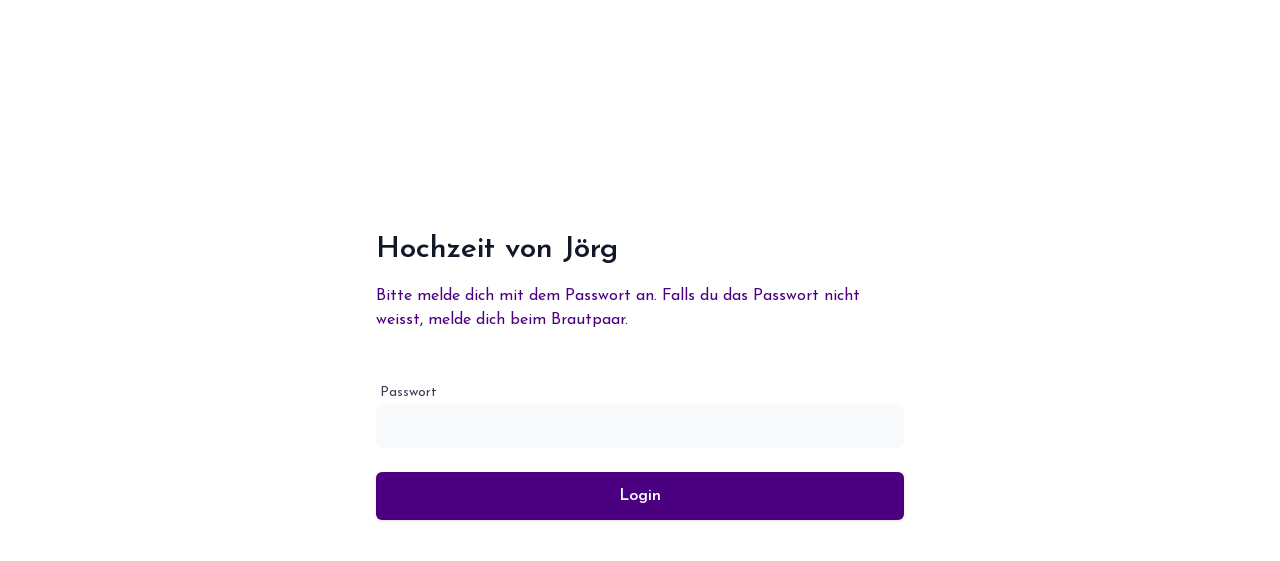

--- FILE ---
content_type: text/html; charset=utf-8
request_url: https://meine-traumhochzeit.ch/wir-heiraten/login?callbackUrl=%2Fwir-heiraten%2Fhochzeit-von-jorg
body_size: 2148
content:
<!DOCTYPE html><html lang="de"><head><meta charSet="utf-8"/><meta name="viewport" content="width=device-width"/><title>Hochzeitswebseite Login</title><meta name="description" content=""/><meta name="keywords" content=""/><link rel="canonical" href="https://meine-traumhochzeit.ch/wir-heiraten/login?callbackUrl=%2Fwir-heiraten%2Fhochzeit-von-jorg"/><meta name="robots" content="noindex"/><meta property="og:title" content="Hochzeitswebseite Login"/><meta property="og:type" content="website"/><meta property="og:article:tags" content=""/><meta property="og:description" content=""/><meta property="og:url" content="https://meine-traumhochzeit.ch/wir-heiraten/login?callbackUrl=%2Fwir-heiraten%2Fhochzeit-von-jorg"/><meta property="og:site_name" content="Meine Traumhochzeit"/><meta property="og:locale" content="de_CH"/><meta property="twitter:card" content="summary_large_image"/><meta property="twitter:title" content="Hochzeitswebseite Login"/><meta property="twitter:description" content=""/><meta property="twitter:url" content="https://meine-traumhochzeit.ch/wir-heiraten/login?callbackUrl=%2Fwir-heiraten%2Fhochzeit-von-jorg"/><meta name="next-head-count" content="18"/><meta http-equiv="Content-Type" content="text/html; charset=utf-8"/><link rel="apple-touch-icon" sizes="57x57" href="/apple-icon-57x57.png"/><link rel="apple-touch-icon" sizes="60x60" href="/apple-icon-60x60.png"/><link rel="apple-touch-icon" sizes="72x72" href="/apple-icon-72x72.png"/><link rel="apple-touch-icon" sizes="76x76" href="/apple-icon-76x76.png"/><link rel="apple-touch-icon" sizes="114x114" href="/apple-icon-114x114.png"/><link rel="apple-touch-icon" sizes="120x120" href="/apple-icon-120x120.png"/><link rel="apple-touch-icon" sizes="144x144" href="/apple-icon-144x144.png"/><link rel="apple-touch-icon" sizes="152x152" href="/apple-icon-152x152.png"/><link rel="apple-touch-icon" sizes="180x180" href="/apple-icon-180x180.png"/><link rel="icon" type="image/png" sizes="192x192" href="/android-icon-192x192.png"/><link rel="icon" type="image/png" sizes="32x32" href="/favicon-32x32.png"/><link rel="icon" type="image/png" sizes="96x96" href="/favicon-96x96.png"/><link rel="icon" type="image/png" sizes="16x16" href="/favicon-16x16.png"/><link rel="manifest" href="/manifest.json"/><link rel="preload" as="image/svg+xml" href="/spritemap.svg"/><meta name="msapplication-TileColor" content="#ffffff"/><meta name="msapplication-TileImage" content="/ms-icon-144x144.png"/><meta name="theme-color" content="#ffffff"/><script type="application/ld+json">
        {
          "@context": "https://schema.org",
          "@type": "WebSite",
          "name": "Schema.org SearchAction",
          "url": "https://meine-traumhochzeit.ch/",
          "logo": "https://meine-traumhochzeit.ch/android-icon-192x192.png",
          "potentialAction": {
            "@type": "SearchAction",
            "target": {
              "@type": "EntryPoint",
              "urlTemplate": "https://meine-traumhochzeit.ch/hochzeitslocations?q={search_term_string}"
            },
            "query-input": "required name=search_term_string"
          }
        }</script><link rel="preload" href="/_next/static/media/630c17af355fa44e-s.p.woff2" as="font" type="font/woff2" crossorigin="anonymous" data-next-font="size-adjust"/><link rel="preload" href="/_next/static/media/accc82dc8525882b-s.p.woff2" as="font" type="font/woff2" crossorigin="anonymous" data-next-font="size-adjust"/><link rel="preload" href="/_next/static/css/5978e68314d7f215.css" as="style"/><link rel="stylesheet" href="/_next/static/css/5978e68314d7f215.css" data-n-g=""/><noscript data-n-css=""></noscript><script defer="" nomodule="" src="/_next/static/chunks/polyfills-42372ed130431b0a.js"></script><script src="/_next/static/chunks/webpack-dc153e54ed6071dc.js" defer=""></script><script src="/_next/static/chunks/framework-945b357d4a851f4b.js" defer=""></script><script src="/_next/static/chunks/main-d5e8c8e49a82b2a5.js" defer=""></script><script src="/_next/static/chunks/pages/_app-618b234f599d7b04.js" defer=""></script><script src="/_next/static/chunks/4432-a66abcd602b283c8.js" defer=""></script><script src="/_next/static/chunks/512-7054ef10596e39bf.js" defer=""></script><script src="/_next/static/chunks/2539-5171283695f2266d.js" defer=""></script><script src="/_next/static/chunks/pages/hws/login-41af3ee1e65c0874.js" defer=""></script><script src="/_next/static/qmBfxx4Bx_gmW0fATZX0d/_buildManifest.js" defer=""></script><script src="/_next/static/qmBfxx4Bx_gmW0fATZX0d/_ssgManifest.js" defer=""></script><style id="__jsx-3019829210">:root{--font-raleway:'__Raleway_6e33d5', '__Raleway_Fallback_6e33d5';--font-josefin:'__Josefin_Sans_a8383b', '__Josefin_Sans_Fallback_a8383b'}</style><style id="__jsx-7a5f8c511c907a9d">.jsx-7a5f8c511c907a9d::-webkit-input-placeholder{font-weight:400;--tw-text-opacity:1;color:rgba(107,114,128,var(--tw-text-opacity));font-size:.875rem;line-height:1.25rem}.jsx-7a5f8c511c907a9d:-moz-placeholder{font-weight:400;--tw-text-opacity:1;color:rgba(107,114,128,var(--tw-text-opacity));font-size:.875rem;line-height:1.25rem}.jsx-7a5f8c511c907a9d::-moz-placeholder{font-weight:400;--tw-text-opacity:1;color:rgba(107,114,128,var(--tw-text-opacity));font-size:.875rem;line-height:1.25rem}.jsx-7a5f8c511c907a9d:-ms-input-placeholder{font-weight:400;--tw-text-opacity:1;color:rgba(107,114,128,var(--tw-text-opacity));font-size:.875rem;line-height:1.25rem}.jsx-7a5f8c511c907a9d::-ms-input-placeholder{font-weight:400;--tw-text-opacity:1;color:rgba(107,114,128,var(--tw-text-opacity));font-size:.875rem;line-height:1.25rem}.jsx-7a5f8c511c907a9d::placeholder{font-weight:400;--tw-text-opacity:1;color:rgba(107,114,128,var(--tw-text-opacity));font-size:.875rem;line-height:1.25rem}</style></head><body><div id="__next"><div class="flex flex-col h-screen font-josefin"><main class="max-w-xl px-6 mx-auto sm:my-auto"><h1 class="mt-8 mb-4 text-2xl font-semibold text-gray-900 md:text-3xl">Hochzeit von Jörg</h1><section class="mt-12 mt-0 md:mt-0 mb-8 md:mb-12"><div style="color:#4B0082" class="mt-1 mb-2 text-base">Bitte melde dich mit dem Passwort an. Falls du das Passwort nicht weisst, melde dich beim Brautpaar.</div></section><form data-testid="hws-login-form"><div class="pb-6"><label class="jsx-7a5f8c511c907a9d ml-1 text-sm text-gray-700">Passwort<input id="hws-login-password" name="password" type="password" maxLength="50" style="border-color:#4B0082" class="jsx-7a5f8c511c907a9d block w-full p-3 font-medium bg-gray-50 focus:ring-1 sm:text-sm rounded-md focus:ring-slate-800 ring-inset" value=""/></label></div><div class="space-y-2"><button data-testid="hws-login-button" type="submit" style="background-color:#4B0082" class="flex text-base font-semibold rounded-md shadow items-center justify-center focus:outline-none focus:ring-2 focus:ring-traum-700/50 px-6 py-2 md:py-3 md:text-md md:px-8 text-white bg-traum-900 hover:bg-traum-800 w-full">Login</button></div></form></main></div></div><script id="__NEXT_DATA__" type="application/json">{"props":{"pageProps":{"page":{"title":"Hochzeit von Jörg","primaryColor":"#4B0082","callbackUrl":"/wir-heiraten/hochzeit-von-jorg"}},"__N_SSP":true},"page":"/hws/login","query":{"callbackUrl":"/wir-heiraten/hochzeit-von-jorg"},"buildId":"qmBfxx4Bx_gmW0fATZX0d","isFallback":false,"isExperimentalCompile":false,"gssp":true,"scriptLoader":[]}</script></body></html>

--- FILE ---
content_type: application/javascript; charset=utf-8
request_url: https://meine-traumhochzeit.ch/_next/static/chunks/pages/hws/login-41af3ee1e65c0874.js
body_size: 5870
content:
(self.webpackChunk_N_E=self.webpackChunk_N_E||[]).push([[5161,1249],{12906:function(e,t,n){(window.__NEXT_P=window.__NEXT_P||[]).push(["/hws/login",function(){return n(32281)}])},92934:function(e,t,n){"use strict";n.d(t,{z:function(){return c}});var r=n(85893),i=n(2123);n(67294);var s=n(69665),a=n(93967),o=n.n(a);let l=e=>{let{variant:t}=e;return(0,r.jsx)(s.t,{id:"loading",className:o()("w-6 h-6 mr-3 animate-spin",{"text-traum-500":"outlined"!==t})})},c=e=>{var t;let{size:n="large",color:s="primary",variant:a="contained",disabled:c,label:d,fullWidth:u,onClick:m,type:h="button",href:g,to:f,dynamicRoute:x,loading:p,extraCSS:b,children:w,dataTestId:v,style:j}=e;return(0,r.jsx)("div",{className:"space-y-2",children:(t=(0,r.jsxs)("button",{"data-testid":v?"".concat(v,"-button"):null,type:h,onClick:m,disabled:c,style:j,className:o()("flex text-base font-semibold rounded-md shadow items-center justify-center focus:outline-none focus:ring-2 focus:ring-traum-700/50",b,{"px-8 py-3 md:py-4 md:text-lg md:px-10":"large"===n,"px-6 py-2 md:py-3 md:text-md md:px-8":"medium"===n,"px-3 py-1 md:py-2 md:text-sm md:px-6":"small"===n,"px-1 py-1 md:py-1 text-xs md:text-sm md:px-3":"mini"===n,"text-white bg-traum-900 hover:bg-traum-800":"primary"===s&&"contained"===a,"text-traum-900 bg-traum-300 hover:bg-traum-200":"secondary"===s&&"contained"===a,"text-traum-900 border border-traum-900 hover:bg-traum-200 shadow-none":"primary"===s&&"outlined"===a,"text-traum-800 border border-traum-500 hover:bg-traum-100 shadow-none":"secondary"===s&&"outlined"===a,"cursor-not-allowed":c,"opacity-50":c,"w-full":u,"border-b border-traum-500 hover:border-black font-normal shadow-none py-0 my-0 rounded-none":"text"===a}),children:[p&&(0,r.jsx)(l,{variant:a}),d,w]}),g||f||x?(0,r.jsx)(i.g,{href:g,to:f,dynamicRoute:x,dataTestId:"".concat(v,"-link"),children:t}):t)})}},590:function(e,t,n){"use strict";n.d(t,{_:function(){return l}});var r=n(85893),i=n(93943),s=n(74075),a=n(93967),o=n.n(a);let l=e=>{let{message:t,css:n,onClose:a}=e;return(0,r.jsxs)("div",{className:o()("relative items-center w-auto bg-red-100 max-w-lg border-l-2 border-red-400 rounded shadow md:flex",n),"data-testid":"error-card",children:[(0,r.jsx)("div",{className:"w-6 p-4",children:(0,r.jsx)(s.i,{})}),(0,r.jsxs)("div",{className:o()("p-4 text-red-900",a?"md:pr-10 pt-0 md:pt-4":"pr-4"),children:[(0,r.jsx)("div",{className:"pb-2 font-semibold",children:"Es ist ein Fehler aufgetreten."}),(0,r.jsx)("div",{className:"font-normal",children:t})]}),a&&(0,r.jsx)("div",{className:"absolute top-0 right-0 p-4",children:(0,r.jsx)("button",{onClick:a,className:"focus:outline-none focus:ring-0",children:(0,r.jsx)(i.T,{})})})]})}},52953:function(e,t,n){"use strict";n.d(t,{J:function(){return o}});var r=n(85893),i=n(93943),s=n(93967),a=n.n(s);let o=e=>{let{title:t,description:n,onClose:s}=e;return(0,r.jsxs)("div",{className:"relative flex items-center w-auto max-w-lg bg-green-100 border-l-2 border-green-400 rounded shadow","data-testid":"success-card",children:[(0,r.jsx)("div",{className:"w-6 p-4",children:(0,r.jsx)("div",{className:"w-5 h-5",children:(0,r.jsx)("svg",{className:"text-green-900 ",fill:"none",viewBox:"0 0 24 24",stroke:"currentColor",children:(0,r.jsx)("path",{strokeLinecap:"round",strokeLinejoin:"round",strokeWidth:2,d:"M5 13l4 4L19 7"})})})}),(0,r.jsxs)("div",{className:a()("p-4 text-green-900",s?"md:pr-10 pt-0 md:pt-4":"pr-4"),children:[(0,r.jsx)("div",{className:"pb-2 font-semibold",children:t}),(0,r.jsx)("div",{className:"pr-2",children:n})]}),s&&(0,r.jsx)("div",{className:"absolute top-0 right-0 p-4",children:(0,r.jsx)("button",{onClick:s,className:"focus:outline-none focus:ring-0",children:(0,r.jsx)(i.T,{})})})]})}},99399:function(e,t,n){"use strict";n.d(t,{u:function(){return s}});var r=n(85893),i=n(11249);let s=e=>e.error&&e.touched?(0,r.jsx)(i.Z,{text:e.error,type:"subtitle-small",classNames:"text-red-700 p-1"}):null},77657:function(e,t,n){"use strict";n.d(t,{I:function(){return o}});var r=n(85893),i=n(40645),s=n.n(i),a=n(74693);let o=e=>{let{id:t,name:n,onChange:i,onBlur:o,value:l,placeholder:c,label:d,maxLength:u,type:m="text",css:h="block w-full p-3 font-medium border border-gray-300 rounded-md focus:ring-traum-500 focus:border-traum-500 sm:text-sm",style:g}=e,f=(0,a.W)(e=>e.setLoadRecaptcha);return(0,r.jsxs)("label",{className:"jsx-7a5f8c511c907a9d ml-1 text-sm text-gray-700",children:[d,(0,r.jsx)("input",{id:t,name:n,type:m,maxLength:u,onChange:i,onFocus:()=>f(),onBlur:o,value:l,placeholder:c,style:g,className:"jsx-7a5f8c511c907a9d "+(h||"")}),(0,r.jsx)(s(),{id:"7a5f8c511c907a9d",children:".jsx-7a5f8c511c907a9d::-webkit-input-placeholder{font-weight:400;--tw-text-opacity:1;color:rgba(107,114,128,var(--tw-text-opacity));font-size:.875rem;line-height:1.25rem}.jsx-7a5f8c511c907a9d:-moz-placeholder{font-weight:400;--tw-text-opacity:1;color:rgba(107,114,128,var(--tw-text-opacity));font-size:.875rem;line-height:1.25rem}.jsx-7a5f8c511c907a9d::-moz-placeholder{font-weight:400;--tw-text-opacity:1;color:rgba(107,114,128,var(--tw-text-opacity));font-size:.875rem;line-height:1.25rem}.jsx-7a5f8c511c907a9d:-ms-input-placeholder{font-weight:400;--tw-text-opacity:1;color:rgba(107,114,128,var(--tw-text-opacity));font-size:.875rem;line-height:1.25rem}.jsx-7a5f8c511c907a9d::-ms-input-placeholder{font-weight:400;--tw-text-opacity:1;color:rgba(107,114,128,var(--tw-text-opacity));font-size:.875rem;line-height:1.25rem}.jsx-7a5f8c511c907a9d::placeholder{font-weight:400;--tw-text-opacity:1;color:rgba(107,114,128,var(--tw-text-opacity));font-size:.875rem;line-height:1.25rem}"})]})}},83054:function(e,t,n){"use strict";n.d(t,{B:function(){return r}});let r={shared:{validationErrors:{salutation:"Bitte gib deine Anrede an.",firstName:"Bitte gib deinen Vornamen an.",lastName:"Bitte gib deinen Nachnamen an.",phone:"Bitte gib deine Telefonnummer an.",emailNotSpecified:"Bitte gib deine E-Mail Addresse an.",emailInvalid:"Ung\xfcltige E-Mail-Adresse",date:"Bitte w\xe4hle ein Datum f\xfcr welches du dich interessierst. Alternativdaten kannst du im Kommentarfeld erfassen.",nrOfPeople:"Die Anzahl Personen muss eine Zahl und kleiner als ",services:"Bitte w\xe4hle mindestens eine Dienstleistung aus.",street:"Bitte gib deine Adresse an.",residence:"Bitte gib deinen Wohnort ein.",plz:"Bitte gib eine g\xfcltige Postleitzahl an.",amount:"Bitte gib einen Betrag ein.",amountInvalid:"Negative Betr\xe4ge sind nicht erlaubt."},promo:{title:"Kostenlose Hochzeitsversicherung bis zu einem Wert von CHF 20'000 erhalten",message:"Ich stimme zu, dass die Z\xfcrich Versicherung mich kontaktieren darf"},requestErrors:{"email-already-used":"Diese E-Mail-Adresse ist bereits registriert. Falls du dein Passwort vergessen hast, kannst du es auf der Login Seite zur\xfccksetzen.","email-cannot-be-empty":"E-Mail nicht ausgef\xfcllt.","lastname-cannot-be-empty":"Nachname nicht ausgef\xfcllt.","firstname-cannot-be-empty":"Vorname nicht ausgef\xfcllt.","street-cannot-be-empty":"Strasse nicht ausgef\xfcllt.","residence-cannot-be-empty":"Wohnort nicht ausgef\xfcllt.","city-cannot-be-empty":"Wohnort nicht ausgef\xfcllt.","zipCode-cannot-be-empty":"Postleitzahl nicht ausgef\xfcllt.","amount-must-be-a-number":"Betrag muss eine Nummer sein.","phone-cannot-be-empty":"Telefonnummer nicht ausgef\xfcllt.","no-weddingId-submitted":"Wir konnten deine Anfrage nicht \xfcbermitteln (no wedding id). Bitte probiere es noch einmal. Falls es weiterhin nicht funktionieren sollte, sende uns eine E-Mail an info@meine-traumhochzeit.ch!","weddingGiftId-cannot-be-empty":"Wir konnten deine Anfrage nicht \xfcbermitteln (no wedding gift id). Bitte probiere es noch einmal. Falls es weiterhin nicht funktionieren sollte, sende uns eine E-Mail an info@meine-traumhochzeit.ch!","weddingId-must-be-a-number":"Wir konnten deine Anfrage nicht \xfcbermitteln (wedding id not a number). Bitte probiere es noch einmal. Falls es weiterhin nicht funktionieren sollte, sende uns eine E-Mail an info@meine-traumhochzeit.ch!"},requestError:"Wir konnten deine Anfrage nicht \xfcbermitteln. Bitte probiere es noch einmal. Falls es weiterhin nicht funktionieren sollte, sende uns eine E-Mail an info@meine-traumhochzeit.ch!",recaptchaError:"Wir glauben, dass du kein Mensch bist, sondern ein Roboter \uD83D\uDE04. Bitte probiere es noch einmal. Falls es weiterhin nicht funktioniert, sende uns eine E-Mail an info@meine-traumhochzeit.ch!"},hws:{validationErrors:{password:"Das Passwort darf nicht leer sein.",terms:"Bitte best\xe4tige, dass du die Nutzungsbedingungen der Traumhochzeit AG gelesen hast und damit einverstanden bist."},request:{errors:{"wrong-password":"Das Passwort ist falsch. Bitte versuche es noch einmal.","unknown-error":"Es ist ein unbekannter Fehler aufgetreten. Bitte versuche es noch einmal."}}},company:{request:{success:{title:"Vielen Dank f\xfcr die Anfrage.",message:"Deine Anfrage ist auf dem Weg zum Dienstleister und du wirst zeitnah direkt vom Dienstleister kontaktiert. Wir haben dir soeben eine Best\xe4tigungsemail gesendet."}}},location:{request:{success:{title:"Vielen Dank f\xfcr die Anfrage.",message:"Deine Anfrage ist auf dem Weg zur Location und du wirst zeitnah direkt von der Location kontaktiert. Wir haben dir soeben eine Best\xe4tigungsemail gesendet."}}},contact:{validationErrors:{name:"Bitte gib deinen Namen an.",phone:"Bitte gib deine Telefonnummer an, damit wir dich gebenenfalls direkt kontaktieren kann.",comment:"Bitte erkl\xe4r uns, was dein Anliegen ist oder wie wir dir weiterhelfen k\xf6nnen."}},partner:{validationErrors:{company:"Bitte gib deinen Firmennamen an.",contact:"Bitte gib die Kontaktperson an.",phone:"Bitte gib deine Telefonnummer an, damit wir dich direkt kontaktieren k\xf6nnen."}}}},97966:function(e,t,n){"use strict";n.d(t,{K:function(){return r}});let r="block w-full p-3 font-medium bg-gray-50 focus:ring-1 sm:text-sm rounded-md focus:ring-slate-800 ring-inset"},93943:function(e,t,n){"use strict";n.d(t,{T:function(){return a}});var r=n(85893);n(67294);var i=n(93967),s=n.n(i);let a=e=>{let{color:t="text-traum-900",size:n="w-6 h-6",css:i=""}=e;return(0,r.jsx)("svg",{className:s()("cursor-point",t,n,i),fill:"currentColor",viewBox:"0 0 20 20","data-testid":"svg-close-icon",xmlns:"http://www.w3.org/2000/svg",children:(0,r.jsx)("path",{fillRule:"evenodd",d:"M4.293 4.293a1 1 0 011.414 0L10 8.586l4.293-4.293a1 1 0 111.414 1.414L11.414 10l4.293 4.293a1 1 0 01-1.414 1.414L10 11.414l-4.293 4.293a1 1 0 01-1.414-1.414L8.586 10 4.293 5.707a1 1 0 010-1.414z",clipRule:"evenodd"})})}},26753:function(e,t,n){"use strict";var r=n(85893),i=n(67294),s=n(93967),a=n.n(s);let o=(0,i.forwardRef)((e,t)=>{let{noMarginTop:n,noMarginBottom:i,marginBottom:s,hideOnPrintView:o,children:l}=e;return(0,r.jsx)("section",{ref:t,className:a()("mt-12",{"mt-0 md:mt-0":n,"mb-0 md:mb-0":i,"mb-8 md:mb-12":s,"print:hidden":o}),children:l})});o.displayName="Section",t.Z=o},2123:function(e,t,n){"use strict";n.d(t,{g:function(){return o}});var r=n(85893),i=n(43081),s=n(41664),a=n.n(s);let o=e=>{let{children:t,to:n,href:s,dynamicRoute:o,openInNewTab:l,ariaLabel:c,dataTestId:d,onClick:u}=e;if(n){let e=o?"".concat(i.V[n].as,"/").concat(o):i.V[n].as;return(0,r.jsx)(a(),{href:e,target:l?"_blank":"_self",rel:"noreferrer noopener","aria-label":c,onClick:u,"data-testid":d,children:t})}return s?(0,r.jsx)(a(),{href:s,target:l?"_blank":"_self",rel:"noreferrer noopener","aria-label":c,onClick:u,"data-testid":d,children:t}):null}},61751:function(e,t,n){"use strict";n.d(t,{r:function(){return d}});var r=n(85893),i=n(9008),s=n.n(i);function a(e){let{seo:t,url:n,indexPage:i=!0}=e;return(0,r.jsxs)(s(),{children:[(0,r.jsx)("title",{children:null==t?void 0:t.title}),(0,r.jsx)("meta",{name:"description",content:null==t?void 0:t.description}),(0,r.jsx)("meta",{name:"keywords",content:null==t?void 0:t.keywords}),(0,r.jsx)("link",{rel:"canonical",href:"https://meine-traumhochzeit.ch/".concat(n)}),(0,r.jsx)("meta",{name:"robots",content:i?"index, follow":"noindex"})]},"default-tags")}function o(e){var t,n;let{seo:i,url:a,type:o}=e;return(0,r.jsxs)(s(),{children:[(0,r.jsx)("meta",{property:"og:title",content:null==i?void 0:i.title}),(0,r.jsx)("meta",{property:"og:type",content:o}),(0,r.jsx)("meta",{property:"og:article:tags",content:null==i?void 0:i.keywords}),(0,r.jsx)("meta",{property:"og:description",content:null==i?void 0:i.description}),(null==i?void 0:null===(t=i.image)||void 0===t?void 0:t.url)&&(0,r.jsx)("meta",{property:"og:image",content:i.image.url}),(null==i?void 0:null===(n=i.image)||void 0===n?void 0:n.alt)&&(0,r.jsx)("meta",{property:"og:image:alt",content:i.image.alt}),(0,r.jsx)("meta",{property:"og:url",content:"https://meine-traumhochzeit.ch/".concat(a)}),(0,r.jsx)("meta",{property:"og:site_name",content:"Meine Traumhochzeit"}),(0,r.jsx)("meta",{property:"og:locale",content:"de_CH"})]},"og-tags")}function l(e){var t,n;let{seo:i,url:a}=e;return(0,r.jsxs)(s(),{children:[(0,r.jsx)("meta",{property:"twitter:card",content:"summary_large_image"}),(0,r.jsx)("meta",{property:"twitter:title",content:null==i?void 0:i.title}),(0,r.jsx)("meta",{property:"twitter:description",content:null==i?void 0:i.description}),(0,r.jsx)("meta",{property:"twitter:url",content:"https://meine-traumhochzeit.ch/".concat(a)}),(null==i?void 0:null===(t=i.image)||void 0===t?void 0:t.url)&&(0,r.jsx)("meta",{property:"twitter:image",content:i.image.url}),(null==i?void 0:null===(n=i.image)||void 0===n?void 0:n.alt)&&(0,r.jsx)("meta",{property:"twitter:image:alt",content:i.image.alt})]},"social-tags")}var c=n(11163);function d(e){var t,n;let{seo:i,type:s,fallbackUrl:d,indexPage:u=!0}=e,m=(t=(0,c.useRouter)().asPath,n=d||"",t&&null!==t?t.substring(1):n);return(0,r.jsxs)(r.Fragment,{children:[(0,r.jsx)(a,{seo:i,url:m,indexPage:u}),(0,r.jsx)(o,{type:s,seo:i,url:m}),(0,r.jsx)(l,{seo:i,url:m})]})}},69665:function(e,t,n){"use strict";n.d(t,{t:function(){return i}});var r=n(85893);n(67294);let i=e=>{let{id:t,...n}=e;return(0,r.jsx)("svg",{...n,children:(0,r.jsx)("use",{href:"/spritemap.svg#".concat(t)})})}},74075:function(e,t,n){"use strict";n.d(t,{i:function(){return s}});var r=n(85893);n(67294);var i=n(69665);let s=()=>(0,r.jsx)(i.t,{id:"error",className:"w-5 h-5 text-red-900"})},22545:function(e,t,n){"use strict";n.d(t,{V:function(){return i}});var r=n(85893);function i(e){let{title:t}=e;return(0,r.jsx)("h1",{className:"mt-8 mb-4 text-2xl font-semibold text-gray-900 md:text-3xl",children:t})}n(67294)},11249:function(e,t,n){"use strict";n.d(t,{Z:function(){return l}});var r=n(85893),i=n(40645),s=n.n(i),a=n(93967),o=n.n(a);let l=e=>{let{text:t,type:n,center:i,fadeOverflow:a,tightMarginBottom:l,classNames:c}=e,d=(0,r.jsx)(s(),{id:"d7241bc470bc2111",children:".text-gradient.jsx-d7241bc470bc2111{background:-webkit-linear-gradient(#1a202c 65%,#edf2f7);-webkit-background-clip:text;-webkit-text-fill-color:transparent}"});switch(n){case"h1":return(0,r.jsx)("h1",{className:o()("text-gray-900 text-2xl md:text-3xl mt-4 font-semibold",c,{"text-center":i,"mb-1":l,"mb-6":!l}),children:t});case"h2":return(0,r.jsx)("h2",{className:o()("text-gray-900 text-xl md:text-2xl mt-2 font-medium",c,{"text-center":i,"mb-1":l,"mb-6":!l}),children:t});case"h3":return(0,r.jsx)("h3",{className:o()("text-gray-900 text-lg md:text-xl mt-2 font-normal",c,{"text-center":i,"mb-1":l,"mb-5":!l}),children:t});case"h4":return(0,r.jsx)("h4",{className:o()("text-gray-900 text-base mt-2 font-light",c,{"text-center":i,"mb-1":l,"mb-4":!l}),children:t});case"h5":return(0,r.jsx)("h5",{className:o()("text-gray-900 text-base mt-2 font-light",c,{"text-center":i,"mb-1":l,"mb-2":!l}),children:t});case"p":return(0,r.jsxs)("p",{className:o()("text-gray-900 text-base mb-2 mt-1",c,{"text-center":i,"overflow-hidden":a,"text-gradient":a}),children:[t,a?d:(0,r.jsx)(r.Fragment,{})]});case"subtitle":return(0,r.jsxs)("div",{className:o()("text-sm text-gray-600",c,{"text-center":i,"overflow-hidden":a,"text-gradient":a}),children:[t,a?d:(0,r.jsx)(r.Fragment,{})]});case"subtitle-small":return(0,r.jsxs)("div",{className:o()("text-gray-900 text-xs",c,{"text-center":i,"overflow-hidden":a,"text-gradient":a}),children:[t,a&&d]});default:return(0,r.jsx)("div",{children:t})}}},43081:function(e,t,n){"use strict";var r,i;n.d(t,{V:function(){return s},Z:function(){return r}}),(i=r||(r={})).HOME="home",i.BLOG="blog",i.LOCATIONS="locations",i.SERVICES="services",i.POLTERABEND="polterabend",i.POLTERABENDE="polterabende",i.FLITTERWOCHEN="honeymoon-articles",i.CONTACT="contact",i.PARTNER="partner",i.NEWS="news",i.IMPRESSUM="impressum",i.PRIVACY="privacy",i.WEDDING_IN="weddingIn",i.TOOLS="tools",i.OFFERS="offers",i.HWS="hws";let s={home:{href:"/",as:"/"},blog:{href:"/blog",as:"/hochzeitsblog"},locations:{href:"/locations",as:"/hochzeitslocations"},services:{href:"/services",as:"/hochzeitsdienstleister"},polterabend:{href:"/polterabend",as:"/polterabend"},polterabende:{href:"/polterabende",as:"/polterabende"},"honeymoon-articles":{href:"/honeymoon-articles",as:"/flitterwochen"},contact:{href:"/contact",as:"/kontakt"},partner:{href:"/partner",as:"/partner"},news:{href:"/news",as:"/hochzeitsnews"},impressum:{href:"/impressum",as:"/impressum"},privacy:{href:"/privacy",as:"/datenschutz"},weddingIn:{href:"/wedding-in",as:"/heiraten"},tools:{href:"/tools",as:"/tools"},offers:{href:"/offers",as:"/kostenlose-offerte"},hws:{href:"/hws",as:"/hochzeitswebseite"}}},32281:function(e,t,n){"use strict";n.r(t),n.d(t,{__N_SSP:function(){return w},default:function(){return v}});var r=n(85893),i=n(92934),s=n(590),a=n(52953),o=n(99399),l=n(77657),c=n(83054),d=n(97966),u=n(26753),m=n(61751),h=n(22545),g=n(20512),f=n(33299),x=n(67294);let p={id:1,title:"Hochzeitswebseite Login",description:"",keywords:"",url:"/wir-heiraten/login"},b=e=>{let t={};return e.password||(t.password=c.B.hws.validationErrors.password),t};var w=!0;function v(e){let{page:t}=e,[n,w]=(0,x.useState)(void 0),[v,j]=(0,x.useState)(!1),[y,k]=(0,x.useState)(!1),N=(0,g.TA)({initialValues:{password:""},validate:b,onSubmit:async(e,n)=>{let{resetForm:r}=n;k(!0);let i=await (0,f.signIn)("credentials",{password:e.password,redirect:!1,callbackUrl:t.callbackUrl});if(!i||i.status>401||i.status<200){w(c.B.hws.request.errors["unknown-error"]),k(!1),r({});return}if(i.error||!i.url){w(c.B.hws.request.errors["wrong-password"]),k(!1),r({});return}k(!1),j(!0),window.location.href=i.url}}),z={borderColor:t.primaryColor},B={backgroundColor:t.primaryColor};return(0,r.jsxs)(r.Fragment,{children:[(0,r.jsx)(m.r,{fallbackUrl:"wir-heiraten/login",seo:p,indexPage:!1,type:"website"}),(0,r.jsx)("div",{className:"flex flex-col h-screen font-josefin",children:(0,r.jsxs)("main",{className:"max-w-xl px-6 mx-auto sm:my-auto",children:[(0,r.jsx)(h.V,{title:t.title}),(0,r.jsx)(u.Z,{noMarginTop:!0,marginBottom:!0,children:(0,r.jsx)("div",{style:{color:t.primaryColor},className:"mt-1 mb-2 text-base",children:"Bitte melde dich mit dem Passwort an. Falls du das Passwort nicht weisst, melde dich beim Brautpaar."})}),!v&&(0,r.jsxs)(r.Fragment,{children:[(0,r.jsxs)("form",{onSubmit:N.handleSubmit,"data-testid":"hws-login-form",children:[(0,r.jsxs)("div",{className:"pb-6",children:[(0,r.jsx)(l.I,{id:"hws-login-password",name:"password",type:"password",maxLength:50,onChange:N.handleChange,onBlur:N.handleBlur,value:N.values.password,label:"Passwort",css:d.K,style:z}),(0,r.jsx)(o.u,{touched:N.touched.password,error:N.errors.password})]}),(0,r.jsx)(i.z,{label:"Login",type:"submit",size:"medium",disabled:N.isSubmitting||y,loading:N.isSubmitting||y,fullWidth:!0,style:B,dataTestId:"hws-login"})]}),n&&(0,r.jsx)(s._,{css:"mt-4",message:n,onClose:()=>w(void 0)})]}),v&&(0,r.jsx)(a.J,{title:"Willkommen",description:"Das Passwort ist korrekt. Wir leiten dich auf die Hochzeitsseite weiter.",onClose:()=>j(!1)})]})})]})}},74693:function(e,t,n){"use strict";n.d(t,{W:function(){return s}});var r=n(64529),i=n(71381);let s=(0,r.Ue)()((0,i.n)(e=>({loadRecaptcha:!1,setLoadRecaptcha:()=>e(e=>{e.loadRecaptcha=!0})})))}},function(e){e.O(0,[4432,512,2539,2888,9774,179],function(){return e(e.s=12906)}),_N_E=e.O()}]);